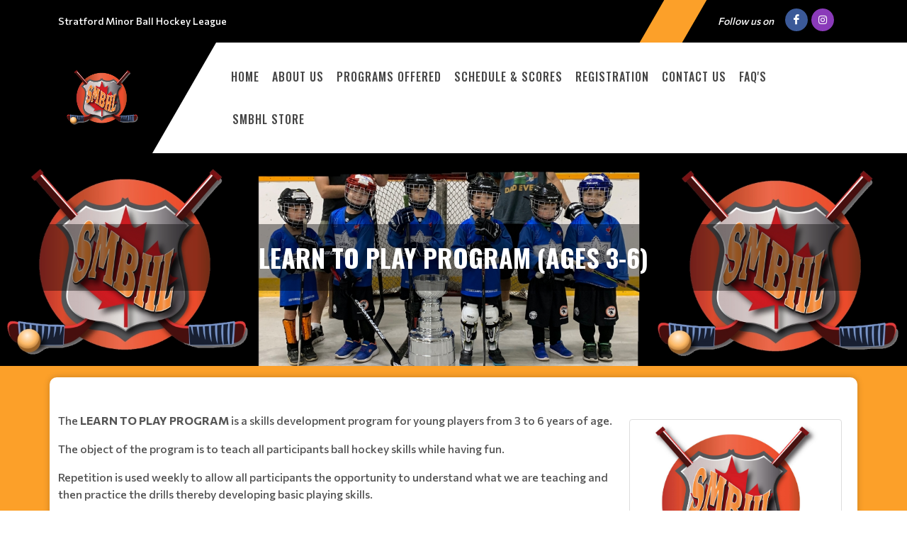

--- FILE ---
content_type: text/html; charset=UTF-8
request_url: https://leagues.teamlinkt.com/Leagues/index/stratfordminorballhockeyleague/LEARNTOPLAYPROGRAMAGES36
body_size: 10304
content:
<!DOCTYPE html>
<!-- canvas_00 -->
<html>

<head>
	<meta http-equiv="content-type" content="text/html; charset=utf-8" />
	<meta name="author" content="TeamLinkt" />

	<meta name="viewport" content="width=device-width, initial-scale=1" />
	
	<title>Stratford Minor Ball Hockey League : Powered by TeamLinkt</title>

	<meta property="og:type" content="website" />
	<meta property="og:locale" content="en_US" />
	<!-- <meta property="fb:app_id" content="" /> -->
	<meta property="article:publisher" content="TeamLinkt" />
	<meta property="article:author" content="TeamLinkt" />

	<meta property="og:title" content="Stratford Minor Ball Hockey League - LEARN TO PLAY PROGRAM (AGES 3-6)" />
	<meta name="twitter:title" content="Stratford Minor Ball Hockey League - LEARN TO PLAY PROGRAM (AGES 3-6)" />

	<meta property="og:url" content="http://leagues.teamlinkt.com/Leagues/index/stratfordminorballhockeyleague/LEARNTOPLAYPROGRAMAGES36" />
	<meta property="twitter:url" content="http://leagues.teamlinkt.com/Leagues/index/stratfordminorballhockeyleague/LEARNTOPLAYPROGRAMAGES36" />
	<meta property="twitter:domain" content="leagues.teamlinkt.com" />
	<meta property="og:description" content="Powered by TeamLinkt" />
	<meta name="twitter:description" content="Powered by TeamLinkt" />

	<meta property="og:image" content="https://s3.us-west-2.amazonaws.com/cdn-app.teamlinkt.com/media/association_data/7265/site_data/images/Stratford Logo.png" />
	<meta property="og:image:url" content="https://s3.us-west-2.amazonaws.com/cdn-app.teamlinkt.com/media/association_data/7265/site_data/images/Stratford Logo.png" />
	<meta property="og:image:secure_url" content="https://s3.us-west-2.amazonaws.com/cdn-app.teamlinkt.com/media/association_data/7265/site_data/images/Stratford Logo.png" />
	<meta name="twitter:image" content="https://s3.us-west-2.amazonaws.com/cdn-app.teamlinkt.com/media/association_data/7265/site_data/images/Stratford Logo.png" />

	<meta name="twitter:card" content="summary_large_image" />

	<!-- <link href="https://fonts.googleapis.com/css?family=Poppins:300,400,400i,700|Poppins:300,400,500,600,700|PT+Serif:400,400i&display=swap" rel="stylesheet" type="text/css" /> -->
	<link rel="stylesheet" href="https://fonts.googleapis.com/css?family=Oswald:200,300,regular,500,600,700|Commissioner:100,200,300,regular,500,600,700,800,900|Open+Sans:300,regular,500,600,700,800,300italic,italic,500italic,600italic,700italic,800italic&subset=latin,latin-ext&display=swap" type="text/css" />
	<link rel="stylesheet" href="https://cdn-league-prod-static.teamlinkt.com/themes/canvas01/css/bootstrap.css" type="text/css" />
	<link rel="stylesheet" href="https://cdn-league-prod-static.teamlinkt.com/themes/canvas01/style.css" type="text/css" />
	<link rel="stylesheet" href="https://cdn-league-prod-static.teamlinkt.com/themes/canvas01/css/swiper.css" type="text/css" />
	<link rel="stylesheet" href="https://cdn-league-prod-static.teamlinkt.com/themes/canvas01/css/dark.css" type="text/css" />
	<link rel="stylesheet" href="https://cdn-league-prod-static.teamlinkt.com/themes/canvas01/css/font-icons.css" type="text/css" />
	<link rel="stylesheet" href="https://cdn-league-prod-static.teamlinkt.com/themes/canvas01/css/animate.css" type="text/css" />
	<link rel="stylesheet" href="https://cdn-league-prod-static.teamlinkt.com/themes/canvas01/css/magnific-popup.css" type="text/css" />
	<link rel="stylesheet" href="https://cdn-league-prod-static.teamlinkt.com/themes/canvas01/css/custom.css" type="text/css" />
	<link rel="stylesheet" href="https://cdn-league-prod-static.teamlinkt.com/shared/font-awesome-4.7.0/css/font-awesome.min.css" type="text/css" />

	<!--Slick Slider-->
	<link href="/theme/default/css/slick.css" rel="stylesheet" />
	<link href="/theme/default/css/slick-theme.css" rel="stylesheet" />

	<!-- Datatables -->

	<link href="https://cdn.datatables.net/1.11.4/css/dataTables.bootstrap5.min.css" rel="stylesheet">

	<!-- Fancybox -->
	<link rel="stylesheet" href="https://cdn.jsdelivr.net/gh/fancyapps/fancybox@3.5.7/dist/jquery.fancybox.min.css" />

	<!-- DL Menu CSS -->
	<link href="/theme/default/js/dl-menu/component.css" rel="stylesheet">

	<!-- Responsive CSS -->
	<link href="/theme/default/css/responsive.css" rel="stylesheet">

	<script src="https://cdn-league-prod-static.teamlinkt.com/themes/canvas01/js/jquery.js"></script>
	<script src="https://cdn-league-prod-static.teamlinkt.com/themes/canvas01/js/bootstrap.bundle.min.js"></script>
	<script src="/theme/default/js/jquery-cookie.js"></script>

	<style>
		/* START OF UPGRADED STYLES */
		html {
			font-family: 'Commissioner', Helvetica, Arial, Lucida, sans-serif !important;
			font-weight: 500;
		}

		body {
			font-family: 'Commissioner', Helvetica, Arial, Lucida, sans-serif !important;
			font-weight: 500;
		}

		span,
		p,
		div,
		a,
		label,
		table,
		th,
		td,
		em,
		strong,
		b {
			font-family: 'Commissioner', Helvetica, Arial, Lucida, sans-serif !important;
			/* font-weight: 500; */
		}

		h1,
		h2,
		h3,
		h4,
		h5,
		h6 {
			font-family: 'Oswald', Helvetica, Arial, Lucida, sans-serif !important;
			font-weight: bold !important;
			text-transform: uppercase !important;
			text-decoration: none !important;
		}

		h1 *,
		h2 *,
		h3 *,
		h4 *,
		h5 *,
		h6 * {
			font-family: 'Oswald', Helvetica, Arial, Lucida, sans-serif !important;
			font-weight: bold !important;
			text-transform: uppercase !important;
			text-decoration: none !important;
		}

		.menu-link {
			font-family: 'Oswald', Helvetica, Arial, Lucida, sans-serif !important;
			font-size: 16px;
			font-weight: 500 !important;
			text-transform: uppercase !important;
			text-decoration: none !important;
		}

		.sub-menu-container .menu-item>.menu-link {
			color: #444;
			font-size: 0.85rem !important;
		}

		label {
			display: inline-block;
			font-weight: 600;
			font-size: 14px !important;
			letter-spacing: normal !important;
			font-family: 'Commissioner', Helvetica, Arial, Lucida, sans-serif !important;
			text-transform: uppercase;
			color: #212529;
			cursor: initial !important;
		}

		.table td,
		.table th {
			background-color: white;
			/* white-space: nowrap; */
		}

		table td {
			/* font-weight: 400; */
		}

		.form-control,
		.btn,
		.form-select,
		.card {
			border-radius: 9.75px !important;
			font-weight: 500;
		}

		table.dataTable>thead .sorting:before,
		table.dataTable>thead .sorting:after,
		table.dataTable>thead .sorting_desc:before,
		table.dataTable>thead .sorting_asc:after {
			content: "" !important;
		}

		table.dataTable>thead .sorting_asc:before,
		table.dataTable>thead .sorting_desc:after {
			right: 0em !important;
		}


		.table {
			width: 100% !important;
		}

		table a[href]:not([href=""]):not(.btn) {
			color: #121212;
		}

		a:not(.btn):hover {
			color: #2454ff !important;
		}

		.table-striped>tbody>tr:nth-child(odd)>td,
		.table-striped>tbody>tr:nth-child(odd)>th,
		.table-striped>tbody>tr:nth-child(odd) {
			background-color: white !important;
		}

		/* END OF UPGRADED STYLES */

		p {
			margin-bottom: 1rem !important;
		}

		a {
			color: #FCA029;
		}

		#wrapper {
			background-color: #FCA029;
		}

		section div.container {
			padding-top: 1px;
			background-color: #FFFFFF;
			word-wrap: break-word;
		}

		#body-section {
			background-image: url();
			background-repeat: no-repeat;
			background-position: top;
			background-attachment: fixed;
			background-size: cover;
		}

		.menu-link {
			font-weight: 500;
			padding-left: 0.5em;
			padding-right: 0.5em;
		}

		.footer-logo {
			margin-bottom: 0px !important;
		}

		#footer .footer-widgets-wrap {
			padding: 20px !important;
		}

		.menu-item:hover>.menu-link,
		.menu-item.current>.menu-link {
			color: #444;
			text-decoration: underline 3px #FCA029 !important;
			text-underline-offset: 10px !important;
		}

		li.menu-item.current.sub-menu>ul>li.menu-item.current>a {
			color: #FFFFFF;
			background-color: #FCA029;
		}

		.btn-link,
		.page-link,
		.page-link:hover,
		.page-link:focus {
			background-color: #FCA029;
			color: #FFFFFF;
		}

		.btn.btn-primary,
		.btn.btn-outline-primary.active,
		.btn.btn-outline-primary:hover {
			background-color: #FCA029;
			border-color: #FCA029;
			color: #FFFFFF;
			box-shadow: none;
		}

		.btn.btn-outline-primary {
			border-color: #FCA029;
			color: black;
		}


		.page-item.active .page-link,
		.page-link:hover,
		.page-link:focus {
			color: #FFFFFF !important;
			background-color: #FCA029 !important;
			border-color: #FFFFFF !important;
		}

		.fa.fa-2 {
			font-size: 2em;
		}

		.fa.fa-3 {
			font-size: 3em;
		}

		.fa.fa-4 {
			font-size: 4em;
		}

		.fa.fa-5 {
			font-size: 5em;
		}

		.fbox-icon i,
		.fbox-icon img {
			background-color: #FCA029;
			color: #FFFFFF		}

		#gotoTop:hover {
			background-color: #FCA029 !important;
			color: #FFFFFF !important;
		}

		.form-control {
			appearance: auto;
			-webkit-appearance: auto;
		}

		/* show the down arrow on a dropdown */
		.entry-title h2 a:hover,
		.entry-title .h2 a:hover,
		.entry-title h3 a:hover,
		.entry-title .h3 a:hover,
		.entry-title h4 a:hover,
		.entry-title .h4 a:hover {
			color: #FCA029;
		}

		::selection {
			background-color: #FCA029;
			color: #FFFFFF;
			text-shadow: none;
		}

		::-moz-selection {
			background-color: #FCA029;
			color: #FFFFFF;
			text-shadow: none;
		}

		::-webkit-selection {
			background-color: #FCA029;
			color: #FFFFFF;
			text-shadow: none;
		}

		#footer {
			background-color: #000000 !important;
		}

		#footer>.container {
			background-color: #000000 !important;
			color: #FFFFFF !important;
		}

		.footer-big-contacts>a,
		.footer-big-contacts>h1,
		.footer-big-contacts>h2,
		.footer-big-contacts>h3 {
			color: #FFFFFF !important;
		}

		.img_center {
			max-width: 100%;
			height: 300px;
			display: block;
			margin: auto;
		}

		ol,
		ul {
			list-style-position: inside !important;
			padding: 8px;
		}

		ul>ul {
			padding: 0px 8px !important;
		}

		.editor_btn {
			margin: auto;
			width: auto;
		}

		.template_container {
			padding: 20px;
		}

		.template_container_lg {
			padding: 80px 20px;
		}

		#copyrights {
			padding: 10px 0 !important;
		}

		.innner_banner {
			display: flex;
			height: 350px;
			background-size: cover;
			background-repeat: no-repeat;
			background-position: center;
		}

		.innner_banner .container {
			width: 100%;
			max-width: 100%;
			padding: 0;
			margin: auto 0;
		}

		.innner_banner h3,
		.banner_caption h3 {
			background-color: initial !important;
			padding: 0 !important;
			margin: 0;
		}

		.banner_caption h1,
		.banner_caption h3 {
			margin: 0;
		}

		.inner_pages .innner_banner {
			padding: 97px 0 97px;
		}

		.innner_banner:before {
			opacity: 0.8;
			background-color: #FCA029;
		}

		.innner_banner h3 {
			background-color: #00000060 !important;
			padding: 20px 0;
			color: #fff !important;
		}

		.main_banner .thumb {
			background: #FCA029;
		}

		.main_banner .thumb img {
			opacity: 0.2;
		}

		.banner_caption h1 {
			color: #ffffff !important;
		}

		.banner_caption {
			background-color: #00000065 !important;
			padding: 20px 0 20px 0 !important;

		}

		.banner_caption span {
			float: left;
			width: 100%;
			font-size: 24px;
			font-weight: bold;
			margin: 0 0 6 px 0;
			line-height: normal;
			text-transform: uppercase;
			font-family: 'Open Sans', sans-serif;
		}

		.logo-canvas {
			padding: 28px 50px 28px 0px;
			position: relative;
			float: left;
			width: auto;
		}

		#header {
			border-bottom: none;
		}

		#header .logo-canvas:before {
			background-color: #000000;
			top: 0;
			right: 0;
			bottom: 0;
			content: "";
			width: 1000%;
			position: absolute;
			-webkit-transform: skew(-30deg);
			-moz-transform: skew(-30deg);
			-ms-transform: skew(-30deg);
			-o-transform: skew(-30deg);
			transform: skew(-30deg);
		}

		.container .row {
			padding-bottom: 0px !important;
		}

		#teamlinkt_links_div {
			margin-bottom: 0px !important;
		}


		.kf_top_bar {
			float: left;
			width: 100%;
			background-color: black;
			color: white;
		}

		.kf_social2 {
			float: right;
			width: auto;
			margin: 0;
			padding: 0;
		}

		.kf_social2 li {
			float: left;
			width: auto;
			list-style: none;
		}

		.kf_top_bar .kf_social2 li a {
			font-size: 15px;
			color: #fff;
			border: none;
			height: 60px;
			line-height: 60px;
			text-align: center;
			float: left;
			width: 34px;
		}

		.kf_right_dec {
			float: right;
		}

		.kf_right_dec ul li:first-child {
			border: none;
		}

		.kf_right_dec>ul li {
			float: left;
			width: auto;
			padding: 0 15px;
			border-left: 1px solid #787878;
			list-style: none;
		}

		.kf_right_dec ul {
			float: left;
			width: auto;
			padding: 24px 0 23px;
			margin: 0;
		}

		.kf_ticker-wrap {
			float: left;
			width: 100%;
			overflow: hidden;
			position: relative;
			background: #232323;
		}

		.kf_ticker {
			float: left;
			width: 100%;
			position: relative;
		}

		/* .twitter_ticker .kf_ticker_slider {
			width: 90%;
			padding: 26px 0 29px 30px;
		} */

		.rss,
		.lable_1,
		.btn_icon,
		.input-btn,
		.copy_right,
		.btn-1,
		.btn_3:hover,
		.text_2 span,
		.kf_h5:before,
		.kf_map:before,
		.twitter_ticker,
		.filter_btn:hover,
		.kode_search:hover,
		.kf_tags li a:hover,
		.kf_404_text .btn-1,
		.widget_instagram a,
		.widget_ul li:hover,
		.kf_hd1 span::before,
		.list_meta li:before,
		.kf_contct_thumb:hover,
		.kf_social3 li a:hover,
		.kf_social2 li a:hover,
		.kf_top_bar .kode_search,
		.kode-gallery figcaption a,
		.roster .slick-arrow:hover,
		.kf_overview_nav .active a,
		.kode_navigation li:hover>a,
		.team_comparison_wrap2 button,
		.kf_contact_meta li:hover span,
		.kf_roster_dec:hover .text>span,
		.featured_slider .slick-arrow:hover,
		.kode-pagination .page-numbers:hover,
		.kode-pagination .page-numbers.current,
		.radio_dec input:checked+.radio-value,
		.input_label input[type="button"]:hover,
		.kf_ticket2_wrap ul li:hover .ticket_date,
		.radio_style3 input:checked+.radio-value,
		.kf_progress1 .progressbars.progress_single,
		.kf_rangeslider .ui-slider .ui-slider-range,
		.kf_progress_wrap .kf_progress .progress-bar,
		.kode_header_2 .kode_navigation li ul li a:hover,
		.kf_ticket2_wrap ul li:hover .ticket_button button {
			background-color: #FCA029;
		}

		.kf_top_bar .kode_search {
			padding: 0;
			color: #fff;
			width: 60px;
			height: 60px;
			line-height: 60px;
			text-align: center;
			margin-right: 17px;
			margin-left: 60px;
			-webkit-transform: skew(-30deg);
			-moz-transform: skew(-30deg);
			-ms-transform: skew(-30deg);
			-o-transform: skew(-30deg);
			transform: skew(-30deg);
		}

		.kode_search {
			float: right;
			font-size: 20px;
			cursor: pointer;
		}

		.kf_right_dec ul li span,
		.kf_right_dec ul li a {
			float: left;
			width: 100%;
			color: #c2c2c2;
			font-size: 13px;
			line-height: 12px;
			font-weight: normal;
			text-transform: uppercase;
			font-family: 'Open Sans', sans-serif;
		}

		.kf_right_dec ul li a i {
			margin-right: 15px;
		}

		.kf_ticker_slider {
			width: 85%;
			float: right;
			overflow: hidden;
			position: relative;
			padding: 13px 0 17px 25px;
		}

		.kode_footer_2 {
			float: left;
			width: 100%;
			position: relative;
			padding: 60px 0 30px;
			background-color: #232323;
		}

		.slick-slider {
			margin: 0;
			padding: 0;
		}

		.kode_footer_2 .go-up {
			top: 0;
			left: 0;
			right: 0;
			width: 70px;
			height: 37px;
			margin: 0 auto;
			position: absolute;
			text-align: center;
		}

		.go-up {
			color: #fff;
			float: right;
			font-size: 14px;
			cursor: pointer;
			font-weight: bold;
			line-height: normal;
			text-transform: uppercase;
			font-family: 'Open Sans', sans-serif;
		}

		.kode_footer_2 .go-up:before {
			position: absolute;
			left: 0;
			right: 0;
			top: 0;
			bottom: 0;
			content: "";
			border-top: 37px solid #000;
			border-bottom: 0px solid transparent !important;
			border-right: 35px solid transparent !important;
			border-left: 35px solid transparent !important;
			border-color: #FCA029;
		}

		.kode_footer_2 .go-up i {
			position: relative;
			margin: 0;
			font-size: 33px;
			top: -6px;
		}

		.copy_right3 {
			float: left;
			width: 100%;
			padding: 29px 0 30px;
			text-align: center;
			border-top: 1px solid #585858;
			background-color: #232323;
		}

		.copy_right3 p {
			margin: 0 0 22px;
			float: left;
			width: 100%;
			color: #adadad;
			font-size: 16px;
			font-weight: bold;
			line-height: 16px;
		}

		.copy_right3 p a,
		.kf_right_dec ul li a {
			color: white;
		}

		.copy_right3 p a:hover,
		.kf_right_dec ul li a:hover {
			color: #FCA029;
		}

		.kf_social3 {
			display: inline-block;
			width: auto;
			margin-bottom: -5px;
		}

		.kf_social3 li {
			float: left;
			width: auto;
			margin-right: 15px;
			list-style: none;
		}

		.kf_social3 li:last-child {
			margin: 0;
		}

		.kf_social3 li a {
			float: left;
			width: 35px;
			height: 35px;
			color: #acacac;
			font-size: 16px;
			line-height: 33px;
			border-radius: 100%;
			text-align: center;
			border: 1px solid #acacac;
		}

		.desktop-only {
			display: block;
		}

		.dl-menuwrapper {
			display: none;
			float: right;
			position: absolute;
			right: 0;
			top: 50%;
			margin: -20px 0 0 0;
			z-index: 999999;
		}

		.dl-menuwrapper button {
			border: none;
			width: 40px;
			height: 40px;
			text-indent: -900em;
			overflow: hidden;
			position: relative;
			cursor: pointer;
			outline: none;
			background: #333;
			padding: 0 px;
			border-radius: 0;
		}

		.dl-menuwrapper .dl-menu {
			right: 0;
			background-color: #000;
		}

		.dl-menu.dl-menuopen a {
			color: white !important;
		}

		.dl-menuwrapper .dl-menu {
			margin: 0;
			position: absolute;
			width: 230px;
			opacity: 0;
			pointer-events: none;
			-webkit-backface-visibility: hidden;
			-moz-backface-visibility: hidden;
			backface-visibility: hidden;
		}

		.dl-menuwrapper ul {
			padding: 0;
			list-style: none;
			-webkit-transform-style: preserve-3d;
			-moz-transform-style: preserve-3d;
			transform-style: preserve-3d;
		}

		.dl-menuwrapper .dl-menu li {
			float: left;
			width: 100%;
			padding: 0;
		}

		.kode_navigation li {
			margin: 0;
			padding: 0;
			float: left;
			width: auto;
			position: relative;
		}

		.dl-menuwrapper li {
			position: relative;
			list-style: none;
			text-align: left;
		}

		.dl-menuwrapper .dl-menu li a {
			padding: 10px 15px !important;
			color: #fff;
			font-weight: bold;
			text-transform: uppercase;
		}

		.kode_navigation li a {
			float: left;
			width: 100%;
			color: #2a313d;
			font-size: 14px;
			font-weight: bold;
			line-height: normal;
			padding: 40px 15px 41px;
			text-transform: uppercase;
			font-family: 'Open Sans', sans-serif;
		}

		.dl-menuwrapper li a {
			display: block;
			position: relative;
			list-style: none;
			padding: 10px 20px;
			font-size: 16px;
			line-height: 20px;
			font-weight: 300;
			color: #fff;
			outline: none;
		}

		.dl-back {
			padding-left: 35px !important;
		}

		#kode-responsive-navigation.dl-menuwrapper li > a:after {
			display: none !important;
		}

		.sub-menu-trigger.icon-chevron-right {
			top: 3.5px !important;
		}

		@media (max-width: 767px) {
			.kf_top_bar .kf_right_dec {
				display: none;
			}

			#assoc_name_div {
				line-height: 35px;
			}
		}

		@media (min-width: 768px) {
			#assoc_name_div {
				line-height: 60px;
			}
		}

		@media (max-width: 991px) {
			.dl-menuwrapper {
				display: block;
			}

			.img_center {
				max-height: 150px !important;
			}

			.display-4 {
				font-size: calc(1.475rem + 2.7vw) !important;
			}

			#teamlinkt_links_div,
			.desktop-only {
				display: none;
			}

			.menu-item>.menu-link {
				color: #FFFFFF !important;
				max-width: calc(100% - 64px);
			}
		}

		@media (min-width: 992px) {

			.sub-menu-container,
			.mega-menu-content {
				border-top: 2px solid #FCA029;
			}

			.sub-menu-container .menu-item:hover>.menu-link {
				text-decoration: underline 2px black !important;
				text-underline-offset: 5px !important;
				background-color: white !important;
				color: black !important;
			}
		}

		.vertical-middle {
			z-index: 0;
		}


		.sub-menu:hover .sub-menu-container {
			visibility: visible;
		}

		#footer h3,
		#footer a {
			color: #FFFFFF;
			margin-bottom: 0px;
		}

		figure.image-style-side {
			float: right;
			margin-left: var(--ck-image-style-spacing);
			max-width: 50%;
		}

		figure.image {
			clear: both;
			display: table;
			margin: .9em auto;
			min-width: 50px;
			text-align: center;
		}

		.image-inline {
			align-items: flex-start;
			display: inline-flex;
			max-width: 100%;
		}

		#primary-menu-trigger svg path {
			stroke: #FFFFFFFF;
		}

		.download_button::before {
			font-family: 'FontAwesome';
			content: "\f019";
			display: inline-block;
			padding-right: 7px;
		}

		.adjust-left {
			left: -100% !important;
		}

		.adjust-right {
			right: -100% !important;
		}
	</style>
	
	


			<script async src="https://pagead2.googlesyndication.com/pagead/js/adsbygoogle.js?client=ca-pub-3589489409148698" crossorigin="anonymous"></script>
	</head>

<body class="stretched">

	



	<div id="fb-root"></div>
	<script async defer crossorigin="anonymous" src="https://connect.facebook.net/en_US/sdk.js#xfbml=1&version=v12.0" nonce="xXQ52F3t"></script>

	
	<!-- Document Wrapper
	============================================= -->
	<div id="wrapper" class="clearfix">
		<div class="kf_top_bar">
			<div class="container">
				<div id="assoc_name_div" class="pull-left" style="font-size: 14px;">
					<span>Stratford Minor Ball Hockey League</span>
				</div>
				<div class="me-1 me-sm-3 pull-right d-flex align-items-center" style="line-height: 60px;">
											<i class="ms-0 ms-sm-3 me-1 me-sm-3 d-none d-md-inline" style="font-size: 14px;">Follow us on</i>
																<a target="_blank" href="https://www.facebook.com/Stratford-Minor-Ball-Hockey-League-113614734478164/" class="social-icon si-small si-colored si-rounded si-facebook"><i class="icon-facebook"></i><i class="icon-facebook"></i></a>
																					<a target="_blank" href="https://instagram.com/stratfordballhcky/" class="social-icon si-small si-colored si-rounded si-instagram"> <i class="icon-instagram"></i><i class="icon-instagram"></i> </a>
																				
				</div>
				<div class="kf_right_dec">
					<div class="kode_search"></div>
				</div>
			</div>
		</div>
		<header id="header" class="header-size-sm" style="width: 100%; position: relative; float: left;">
			<div class="container">
				<div style="display: flex; float: left; width: 100%; position: relative;">
					<div class="logo-canvas">
						<a href="/stratfordminorballhockeyleague">
															<img style="max-height: 100px; max-width: 200px; position: relative;" src="https://s3.us-west-2.amazonaws.com/cdn-app.teamlinkt.com/media/association_data/7265/site_data/images/Stratford Logo.png" alt="Stratford Minor Ball Hockey League" />
													</a>
					</div>
					<nav class="primary-menu w-100" data-trigger-speed="250" style="margin: auto; padding-left: 50px; max-width: calc(100% - 15%);">
						<ul class="menu-container" style="display: none;">
							<li class="menu-item "><a href="/stratfordminorballhockeyleague/HOME" class="menu-link">HOME</a></li><li class="menu-item sub-menu "><a href="/stratfordminorballhockeyleague/ABOUTUS" class="menu-link">ABOUT US</a><ul class="sub-menu-container ps-2 p-lg-0"><li class="menu-item "><a href="/stratfordminorballhockeyleague/CODEOFCONDUCT" class="menu-link">CODE OF CONDUCT</a></li><li class="menu-item "><a href="/stratfordminorballhockeyleague/EquipmentRequirments" class="menu-link">EQUIPMENT REQUIREMENTS</a></li><li class="menu-item "><a href="/stratfordminorballhockeyleague/REFUNDPOLICY" class="menu-link">REFUND POLICY</a></li><li class="menu-item "><a href="/stratfordminorballhockeyleague/GOVERNANCE" class="menu-link">GOVERNANCE</a></li><li class="menu-item "><a href="/stratfordminorballhockeyleague/ROWANSLAW" class="menu-link">ROWAN'S LAW</a></li><li class="menu-item "><a href="/stratfordminorballhockeyleague/PARTNERS" class="menu-link">PARTNERS</a></li><li class="menu-item "><a href="/stratfordminorballhockeyleague/SMBHLRULES" class="menu-link">SMBHL RULES</a></li></ul><button class="sub-menu-trigger icon-chevron-right"></button></li><li class="menu-item sub-menu current"><a href="/stratfordminorballhockeyleague/PROGRAMSOFFERED" class="menu-link">PROGRAMS OFFERED</a><ul class="sub-menu-container ps-2 p-lg-0"><li class="menu-item current"><a href="/stratfordminorballhockeyleague/LEARNTOPLAYPROGRAMAGES36" class="menu-link">LEARN TO PLAY PROGRAM (AGES 3-6)</a></li><li class="menu-item "><a href="/stratfordminorballhockeyleague/HOUSELEAGUEPROGRAMAGES717" class="menu-link">HOUSE LEAGUE PROGRAM (AGES 7-17)</a></li></ul><button class="sub-menu-trigger icon-chevron-right"></button></li><li class="menu-item sub-menu "><a href="/stratfordminorballhockeyleague/ScheduleScores" class="menu-link">Schedule & Scores</a><ul class="sub-menu-container ps-2 p-lg-0"><li class="menu-item "><a href="/stratfordminorballhockeyleague/Scores" class="menu-link">Scores</a></li><li class="menu-item "><a href="/stratfordminorballhockeyleague/Standings" class="menu-link">Standings</a></li><li class="menu-item "><a href="/stratfordminorballhockeyleague/Locations" class="menu-link">Locations</a></li></ul><button class="sub-menu-trigger icon-chevron-right"></button></li><li class="menu-item "><a target="_blank" href="https://app.teamlinkt.com/register/find/stratfordminorballhockeyleague" class="menu-link">Registration</a></li><li class="menu-item "><a href="/stratfordminorballhockeyleague/ContactUs" class="menu-link">CONTACT US</a></li><li class="menu-item "><a href="/stratfordminorballhockeyleague/FAQS" class="menu-link">FAQ'S</a></li><li class="menu-item sub-menu "><a href="/stratfordminorballhockeyleague/SMBHLSTORE" class="menu-link">SMBHL STORE</a><ul class="sub-menu-container ps-2 p-lg-0"><li class="menu-item "><a href="/stratfordminorballhockeyleague/APPAREL" class="menu-link">APPAREL</a></li><li class="menu-item "><a href="/stratfordminorballhockeyleague/EQUIPMENT" class="menu-link">EQUIPMENT</a></li></ul><button class="sub-menu-trigger icon-chevron-right"></button></li>							<li class="menu-item sub-menu more-btn" id="MoreMenuItem" style="display: none;">
								<a class="menu-link">More</a>
								<ul class="sub-menu-container ps-2 p-lg-0" id="MoreMenuItemList">
								</ul>
							</li>
						</ul>
						<!--DL Menu Start-->
						<div id="kode-responsive-navigation" class="dl-menuwrapper">
							<button class="dl-trigger">Open Menu</button>
							<ul class="dl-menu">
								<li class="menu-item "><a href="/stratfordminorballhockeyleague/HOME" class="menu-link">HOME</a></li><li class="menu-item sub-menu "><a href="/stratfordminorballhockeyleague/ABOUTUS" class="menu-link">ABOUT US</a><ul class="sub-menu-container ps-2 p-lg-0"><li class="menu-item "><a href="/stratfordminorballhockeyleague/CODEOFCONDUCT" class="menu-link">CODE OF CONDUCT</a></li><li class="menu-item "><a href="/stratfordminorballhockeyleague/EquipmentRequirments" class="menu-link">EQUIPMENT REQUIREMENTS</a></li><li class="menu-item "><a href="/stratfordminorballhockeyleague/REFUNDPOLICY" class="menu-link">REFUND POLICY</a></li><li class="menu-item "><a href="/stratfordminorballhockeyleague/GOVERNANCE" class="menu-link">GOVERNANCE</a></li><li class="menu-item "><a href="/stratfordminorballhockeyleague/ROWANSLAW" class="menu-link">ROWAN'S LAW</a></li><li class="menu-item "><a href="/stratfordminorballhockeyleague/PARTNERS" class="menu-link">PARTNERS</a></li><li class="menu-item "><a href="/stratfordminorballhockeyleague/SMBHLRULES" class="menu-link">SMBHL RULES</a></li></ul><button class="sub-menu-trigger icon-chevron-right"></button></li><li class="menu-item sub-menu current"><a href="/stratfordminorballhockeyleague/PROGRAMSOFFERED" class="menu-link">PROGRAMS OFFERED</a><ul class="sub-menu-container ps-2 p-lg-0"><li class="menu-item current"><a href="/stratfordminorballhockeyleague/LEARNTOPLAYPROGRAMAGES36" class="menu-link">LEARN TO PLAY PROGRAM (AGES 3-6)</a></li><li class="menu-item "><a href="/stratfordminorballhockeyleague/HOUSELEAGUEPROGRAMAGES717" class="menu-link">HOUSE LEAGUE PROGRAM (AGES 7-17)</a></li></ul><button class="sub-menu-trigger icon-chevron-right"></button></li><li class="menu-item sub-menu "><a href="/stratfordminorballhockeyleague/ScheduleScores" class="menu-link">Schedule & Scores</a><ul class="sub-menu-container ps-2 p-lg-0"><li class="menu-item "><a href="/stratfordminorballhockeyleague/Scores" class="menu-link">Scores</a></li><li class="menu-item "><a href="/stratfordminorballhockeyleague/Standings" class="menu-link">Standings</a></li><li class="menu-item "><a href="/stratfordminorballhockeyleague/Locations" class="menu-link">Locations</a></li></ul><button class="sub-menu-trigger icon-chevron-right"></button></li><li class="menu-item "><a target="_blank" href="https://app.teamlinkt.com/register/find/stratfordminorballhockeyleague" class="menu-link">Registration</a></li><li class="menu-item "><a href="/stratfordminorballhockeyleague/ContactUs" class="menu-link">CONTACT US</a></li><li class="menu-item "><a href="/stratfordminorballhockeyleague/FAQS" class="menu-link">FAQ'S</a></li><li class="menu-item sub-menu "><a href="/stratfordminorballhockeyleague/SMBHLSTORE" class="menu-link">SMBHL STORE</a><ul class="sub-menu-container ps-2 p-lg-0"><li class="menu-item "><a href="/stratfordminorballhockeyleague/APPAREL" class="menu-link">APPAREL</a></li><li class="menu-item "><a href="/stratfordminorballhockeyleague/EQUIPMENT" class="menu-link">EQUIPMENT</a></li></ul><button class="sub-menu-trigger icon-chevron-right"></button></li>							</ul>
						</div>
						<!--DL Menu END-->
					</nav>
				</div>
			</div>
			<div class="header-wrap-clone" style="height: 60.6px;"></div>
		</header>


		<div style="clear:both;"></div>

					<div class="" style="padding: 100px 0; min-height: 300px; background-image:url('https://cdn-app.teamlinkt.com/media/association_data/7265/site_data/images/STRATFORD%20BANNER.jpg'); background-size: cover; background-position: center;">

				
					<div class="">
						<div class="banner_caption text-center">
							<h1 style="color: #FFFFFF; text-transform: uppercase;">LEARN TO PLAY PROGRAM (AGES 3-6)</h1>
													</div>
					</div>

				
			</div>
		



		
<section>
    <div class="container mt-3 mb-5" style="box-shadow: 0 0px 10px rgba(0, 0, 0, 0.2); border-radius: 10px;">
        <div class="mt-3"></div>
        <!--
        <div class="row">
            <div class='col-12'>
                <h4>LEARN TO PLAY PROGRAM (AGES 3-6)</h4>
            </div>
        </div>
        -->
        <div class="row mt-5 mb-3">
            <div class='col-md-12 col-sm-12'>
                <img class="thumbnail" src="https://s3-us-west-2.amazonaws.com/cdn-app.teamlinkt.com/media/association_data/7265/site_data/images/library/images/Stratford%20Logo.jpg" style="box-sizing: border-box; border: 1px solid rgb(221, 221, 221); vertical-align: middle; display: block; max-width: 300px; padding: 4px; line-height: 1.42857; border-radius: 4px; transition: all 0.2s ease-in-out 0s; font-family: &quot;Helvetica Neue&quot;, Helvetica, Arial, sans-serif; font-size: 14px; margin: 10px; float: right; width: 300px; height: 235px;" />
<p>The&nbsp;<strong>LEARN TO PLAY PROGRAM</strong>&nbsp;is a skills development program for young players from 3 to 6 years of age.</p>

<p>The object of the program is to teach all participants ball hockey skills while having fun.</p>

<p>Repetition is used weekly to allow all participants the opportunity to understand what we are teaching and then practice the drills thereby developing basic playing skills.</p>

<p>All skills taught must be demonstrated very slowly to the players since the players are quite young and must completely understand the movements required to master a skill.</p>

<p>Please be sure to have the child perform each drill as slowly as necessary so they can develop the mechanical movements to master the skill. As the child learns to properly do each movement they will naturally speed up.</p>

<p>The cone drill can be modified by shortening the distance between the cones as the group improves on this skill. Remember that because the children are very young some</p>

<p>might decide to stop and have a rest or want to sit out altogether. If this occurs please encourage the child by speaking politely to him/her calling them by their name.</p>

<p>Always remember to keep the child&rsquo;s interests first and have fun.</p>

<h1><strong>REGISTRATION FEE: $169-</strong></h1>

<p style="text-align: center;"><img alt="" src="https://cdn-app.teamlinkt.com/media/association_data/7265/site_data/images/library/images/2026_SMBHL_SPRING_FLYER_1.png" style="width: 475px; height: 475px;" /></p>

<p>&nbsp;</p>
                            </div>
            
            
        </div>

        <div class="row">
            <div class="col-12">
                            </div>
        </div>

        <div class="row">
            <div class="col-12">
                            </div>
        </div>

    </div>
</section>



		<style type="text/css">
			#adsbygoogle_container {
				display: none;
			}

			@media screen and (max-width: 500px) {
				#adsbygoogle_container {
					display: block;
				}
			}
		</style>

		
		<i id="gotoTop" class="icon-angle-up"></i>

		<!--ticker Wrap Start-->
		<div class="kf_ticker-wrap twitter_ticker">
			<div class="container">
				<div class="kf_ticker">

					<div class="kf_ticker_slider">
						<ul class="ticker">

						</ul>
					</div>
				</div>
			</div>
		</div>
		<!--ticker Wrap End-->
		<style>
	#footer .container {
		color: white;
	}

	#footer .row div,
	#footer h1,
	#footer h2,
	#footer h3,
	#footer h4,
	#footer h5,
	#footer h6,
	#footer a,
	#footer p,
	#footer div,
	#footer span {
		color: #FFFFFF;
	}

	#footer .teamlinkt_footer {
		color: white;
	}

	#footer a {
		color: #FFFFFF !important;
	}

	#footer a:hover {
		color: #FFFFFF !important;
		text-decoration: underline !important;

	}
</style>
<footer id="footer" data-scrollto-settings='{"offset":140,"speed":1250,"easing":"easeOutQuad"}' style="background-color: #000000; border-top: 10px solid #FCA029 !important;">
	<div class="py-4 px-4">
		<div class="container" style="border-bottom: 10px solid #FCA029; padding-bottom: 30px;">
			<div class="row clearfix">
				<div class="col-12 col-sm-6 col-lg-3 my-auto mb-3 text-center text-sm-start">
					<div class="widget clearfix">
						<img style="max-height: 150px;" src="https://s3.us-west-2.amazonaws.com/cdn-app.teamlinkt.com/media/association_data/7265/site_data/images/Stratford Logo.png" alt="Image" class="">
					</div>
				</div>
									<div class="col-12 col-sm-6 col-lg-3 my-auto">
						<div class="row mb-3">
							<h2 class="mb-3 pb-3 m-auto mx-sm-0" style="border-bottom: 5px solid #FCA029; width: auto;">Follow Us</h2>
							<div class="d-flex align-contents-center ps-0">
								<div class="text-center m-auto mx-sm-0">
																			<a target="_blank" href="https://www.facebook.com/Stratford-Minor-Ball-Hockey-League-113614734478164/" class="social-icon si-small si-colored si-rounded si-facebook"> <i class="icon-facebook"></i> <i class="icon-facebook"></i> </a>
																																					<a target="_blank" href="https://instagram.com/stratfordballhcky/" class="social-icon si-small si-colored si-rounded si-instagram"> <i class="icon-instagram"></i><i class="icon-instagram"></i> </a>
																																												</div>
							</div>
						</div>
					</div>
				
				<div class="col-12 col-sm-6 col-lg-3 my-auto">
					<div class="row mb-3">
						<h2 class="mb-3 pb-3 m-auto mx-sm-0" style="border-bottom: 5px solid #FCA029; width: auto;">Location</h2>
													<div class="mb-1 text-center text-sm-start ps-0" style="font-size: 14px;">Stratford, Ontario</div>
							<div class="text-center text-sm-start ps-0" style="font-size: 14px;">&nbsp;</div>
											</div>
				</div>
				<div class="col-12 col-sm-6 col-lg-3 my-auto">
					<div class="row mb-0 mb-sm-3">
						<h2 class="mb-3 pb-3 m-auto mx-sm-0" style="border-bottom: 5px solid #FCA029; width: auto;">Contact Us</h2>

						<div class="mb-1 text-center text-sm-start ps-0" style="font-size: 14px;">
							1-888-293-7245						</div>
						<div class="text-center text-sm-start ps-0" style="font-size: 14px;">
							<a href="/stratfordminorballhockeyleague/ContactUs?page_type=contact" style="text-decoration: underline !important;">Email Us</a>
						</div>
					</div>
				</div>
			</div>
		</div>
		<!-- Copyrights ============================================= -->
		<div class="container p-0 mt-3">
			<div class="d-flex teamlinkt_footer text-center text-sm-start flex-column flex-sm-row">
				<div class="mb-3 mb-sm-0" style="font-size: 14px;">
					<i class="fa fa-copyright"></i>
					Stratford Minor Ball Hockey League 2026				</div>
				<div class="d-flex m-auto me-sm-0">
					<div class="d-flex align-items-center me-1" style="font-size: 11px;">Powered By</div>
					<a href="https://teamlinkt.com/league-software/?utm_source=footer&utm_medium=referral&utm_campaign=customer" target="_blank">
						<img src="https://cdn-app-static.teamlinkt.com/marketing/logos/combination_white_w300_h62.png" style="max-width: 150px;" />
					</a>
				</div>
			</div>
			<div class="text-center text-sm-end">
				<a href="https://app.teamlinkt.com" class="text-decoration-underline" style="font-size: 14px;" target="_blank">Login</a>
			</div>
		</div>
	</div>
</footer>		<script>
	var submitted_teamlinkt_sponsor_asset_views = false;

	$(document).ready(function() {
		//check if there are no sponsor addons
		if ($('.sponsors_addon').length == 0) {
			submitTeamlinktSponsorAssetViews(); // try to submit any views that may have been missed
		}
	});


	function submitTeamlinktSponsorAssetViews() {
		let asset_views = JSON.parse(localStorage.getItem('teamlinkt_sponsor_asset_views') ?? '{}');
		let teamlinkt_sponsor_asset_ids = Object.keys(asset_views);

		if (submitted_teamlinkt_sponsor_asset_views || teamlinkt_sponsor_asset_ids.length == 0 || getUnsubmittedTeamlinktSponsorAssetViewsCount() < 3) {
			return;
		}

		$.ajax({
			url: 'https://leagues.teamlinkt.com/Leagues/recordTeamlinktSponsorAssetViews/7265',
			type: 'POST',
			data: {
				teamlinkt_sponsor_asset_ids: teamlinkt_sponsor_asset_ids,
				asset_views: asset_views
			},
			success: function(data) {
				if (typeof data == 'string') {
					data = JSON.parse(data);
				}
				if (data['code'] == 200) {
					localStorage.setItem('teamlinkt_sponsor_asset_views', '{}');
					submitted_teamlinkt_sponsor_asset_views = true;
				}
			}
		}).always(function() {
		});
	}

	function getUnsubmittedTeamlinktSponsorAssetViewsCount() {
		let asset_views = JSON.parse(localStorage.getItem('teamlinkt_sponsor_asset_views') ?? '{}');
		let teamlinkt_sponsor_asset_ids = Object.keys(asset_views);

		let total_views = 0;
		for (let i = 0; i < teamlinkt_sponsor_asset_ids.length; i++) {
			let teamlinkt_sponsor_asset_id = teamlinkt_sponsor_asset_ids[i];
			let dates = Object.keys(asset_views[teamlinkt_sponsor_asset_id]);
			for (let j = 0; j < dates.length; j++) {
				let date = dates[j];
				total_views += asset_views[teamlinkt_sponsor_asset_id][date];
			}
		}

		return total_views;
	}
</script>
		<script src="https://cdn.datatables.net/1.11.4/js/jquery.dataTables.min.js"></script>
		<script src="https://cdn.datatables.net/colreorder/1.7.0/js/dataTables.colReorder.min.js"></script>
		<script src="https://cdn.datatables.net/fixedcolumns/4.3.0/js/dataTables.fixedColumns.min.js"></script>
		<script src="https://cdn.datatables.net/1.11.4/js/dataTables.bootstrap5.min.js"></script>
		<script src="https://cdnjs.cloudflare.com/ajax/libs/moment.js/2.29.4/moment.min.js"></script>
		<script src="https://cdnjs.cloudflare.com/ajax/libs/moment-timezone/0.5.37/moment-timezone.min.js"></script>
		<script src="https://cdn-league-prod-static.teamlinkt.com/themes/canvas01/js/plugins.min.js"></script>
		<script src="https://cdn-league-prod-static.teamlinkt.com/themes/canvas01/js/functions.js"></script>
		<script src="/theme/default/js/slick.min.js"></script>

		<!--Dl Menu Script-->
		<script src="/theme/default/js/dl-menu/modernizr.custom.js"></script>
		<script src="/theme/default/js/dl-menu/jquery.dlmenu.js"></script>

		<script src="/theme/default/js/custom.js"></script>
		<script src="/theme/default/js/jquery-cookie.js"></script>

		<script src="https://cdn-league-prod-static.teamlinkt.com/themes/canvas01/js/holder.js"></script>

		<script src='https://js.hcaptcha.com/1/api.js' async defer></script>

		<script>
			var t = `Stratford Minor Ball Hockey League`;
			var font_size = 12;
			if (t.length < 10) {
				font_size = 24;
			} else if (t.length < 30) {
				font_size = 20;
			} else if (t.length < 50) {
				font_size = 16;
			}
			Holder.addTheme("user", {
				bg: "#000000",
				fg: "#FFFFFF",
				size: font_size,
				fontweight: "normal"
			});
		</script>


		<script>
			var checkOverflowTimer = null;
			var isResizingMenuItems = false;
			const IS_PREVIEW = parseInt(0);

			//We do not want to scroll the page if an a tag has the href of #
			//This is for our nav items for non-linked pages
			var links = document.querySelectorAll('a[href="#"]');

			links.forEach(function(link) {
				link.addEventListener('click', function(event) {
					event.preventDefault();
				});
			});

			$(document).ready(function() {
				if (IS_PREVIEW) {
					$("nav ul .menu-link").each(function(i, ele) {
						$(ele).attr('href', $(ele).attr('href') + '?preview');
					});
				}
				// $("table").not(".events-marquee-event-content").not(".dataTable").not("#tbl_standings").not("#stats_table").not(".table-borderless").addClass("table table-bordered");
				$("table td").addClass("align-middle");
				$("table td p").addClass("mb-3");

				$(window).resize(function() {
					clearTimeout(checkOverflowTimer);
					checkOverflowTimer = setTimeout(hideOverflowMenuItems, 100);
				});
				checkOverflowTimer = hideOverflowMenuItems();
				// $(".menu-container").show();

				document.querySelectorAll('.menu-item').forEach(function(menuItem) {
					//remove adjust-left and adjust-right classes
					$(".sub-menu-container").removeClass('adjust-left');
					$(".sub-menu-container").removeClass('adjust-right');

					menuItem.addEventListener('mouseenter', function() {
						const submenu = menuItem.querySelector('.sub-menu-container');

						// Check if submenu exists
						if (submenu) {
							//make it invisible
							submenu.style.visibility = 'hidden';
							// Get the bounding rectangle of the submenu
							const rect = submenu.getBoundingClientRect();

							// Check if the right side of the submenu overflows off the screen
							if (rect.right > document.documentElement.clientWidth) {
								// If overflow, adjust the position
								submenu.classList.add('adjust-left');
								//make it visible
								submenu.style.visibility = 'visible';
							}
							// Check if the left side of the submenu overflows off the screen
							else if (rect.left > document.documentElement.clientWidth) {
								// If overflow, adjust the position
								submenu.classList.add('adjust-right');
								//make it visible
								submenu.style.visibility = 'visible';
							} else {
								//make it visible
								submenu.style.visibility = 'visible';
							}
						}
					});
				});
			});

			function hideOverflowMenuItems() {
				if (isResizingMenuItems) {
					return false;
				}
				isResizingMenuItems = true;

				// If the mobile menu is showing, don't use the More item
				if (window.matchMedia('(max-width: 991px)').matches) {
					$("#MoreMenuItemList>li").each(function(i, e) {
						$e = $(e);
						$e.detach().insertBefore("#MoreMenuItem");
					});
					$("#MoreMenuItem").hide();
					isResizingMenuItems = false;
					return true;
				}

				let availableWidth = $(".menu-container").width();
				let menuItemWidths = [];

				$("#MoreMenuItem").show();
				let moreMenuItemWidth = $("#MoreMenuItem").width();
				$("#MoreMenuItem").hide();

				// make all menu items visible
				$("#MoreMenuItemList>li").each(function(i, e) {
					$e = $(e);
					$e.detach().insertBefore("#MoreMenuItem");
				});

				// any items that are wider than the available space should be moved to the More item
				let shouldMoveToMoreButton = false;
				$(".menu-container>li.menu-item").not(".more-btn").each(function(i, e) {
					$e = $(e);
					if (!shouldMoveToMoreButton) {
						let menuItemsWidth = menuItemWidths.reduce((previousValue, currentValue) => previousValue + currentValue, 0) + $e.width();

						if (menuItemsWidth > availableWidth) {
							shouldMoveToMoreButton = true;
						}
					}

					// move menu items to the More menu
					if (shouldMoveToMoreButton) $e.detach().appendTo("#MoreMenuItemList");
					else menuItemWidths.push($e.width());
				});

				if ($("#MoreMenuItemList>li").length > 0) $("#MoreMenuItem").show();
				else $("#MoreMenuItem").hide();

				// update the height of the clone, which isn't absolutely positioned
				// $(".header-wrap-clone").height($(".header-wrap-clone").siblings("#header-wrap").height());
				isResizingMenuItems = false;
				return true;
			}
		</script>
</body>

</html>

--- FILE ---
content_type: text/html; charset=utf-8
request_url: https://www.google.com/recaptcha/api2/aframe
body_size: 269
content:
<!DOCTYPE HTML><html><head><meta http-equiv="content-type" content="text/html; charset=UTF-8"></head><body><script nonce="xYvWUawXXLrO3MDAdLsx8A">/** Anti-fraud and anti-abuse applications only. See google.com/recaptcha */ try{var clients={'sodar':'https://pagead2.googlesyndication.com/pagead/sodar?'};window.addEventListener("message",function(a){try{if(a.source===window.parent){var b=JSON.parse(a.data);var c=clients[b['id']];if(c){var d=document.createElement('img');d.src=c+b['params']+'&rc='+(localStorage.getItem("rc::a")?sessionStorage.getItem("rc::b"):"");window.document.body.appendChild(d);sessionStorage.setItem("rc::e",parseInt(sessionStorage.getItem("rc::e")||0)+1);localStorage.setItem("rc::h",'1768864632501');}}}catch(b){}});window.parent.postMessage("_grecaptcha_ready", "*");}catch(b){}</script></body></html>

--- FILE ---
content_type: application/javascript
request_url: https://leagues.teamlinkt.com/theme/default/js/custom.js
body_size: 15825
content:
$(document).ready(function(){
	"use strict";

	/* 
	==============================================================
			Slick Slider Main Banner Script Start
	============================================================== 
	*/
  if($('.main_banner').length){
  	$('.main_banner').slick({
      fade: true
    });
  }
	/* 
	==============================================================
			Featured Slider Script Start
	============================================================== 
	*/
  if($('.featured_slider').length){
  	$('.featured_slider').slick({
      fade: true
    });
  }

  /*
  ==============================================================
   Ticker   Script Start
  ==============================================================
  */
  $(window).scroll(function () {
    if ($(this).scrollTop() > 400) {
        $('.absolute_ticker').fadeIn();
    } else {
        $('.absolute_ticker').fadeOut();
    }
  });
  /*
    ==============================================================
       SLICK SLIDER MULTIPUL SCRIPT
    ==============================================================
  */
  if($('.result_slider').length){
  	$('.result_slider').slick({
  	  centerMode: true,
  	  centerPadding: '0px',
  	  slidesToShow: 6,
  	  responsive: [
  	    {
  	      breakpoint: 1680,
  	      settings: {
  	        arrows: false,
  	        centerMode: true,
  	        centerPadding: '0px',
  	        slidesToShow: 3
  	      }
  	    },
  	    {
  	      breakpoint: 481,
  	      settings: {
  	        arrows: false,
  	        centerMode: false,
  	        centerPadding: '0px',
  	        slidesToShow: 1
  	      }
  	    }
  	  ]
  	});
  }

	/*
	==============================================================
	 Back to Top  Script Start
	==============================================================
	*/
	$(window).scroll(function () {
		if ($(this).scrollTop() > 400) {
		  	$('.go-up').fadeIn();
		} else {
		  	$('.go-up').fadeOut();
		}
	});
	$('.go-up').on('click', function () {
		$("html, body").animate({
		  scrollTop: 0
		}, 600);
		return false;
	});

	/*
	==============================================================
	 COUNTDOWN  Script Start
	==============================================================
	*/
	if($('.countdown').length){
		$('.countdown').downCount({ date: '8/8/2017 12:00:00', offset: +1 });
	}
	/*
	==============================================================
	 ROSTER SLIDER  Script Start
	==============================================================
	*/
	$(document).ready(function(){
      console.log("inside docready");
  		$('.roster').slick({
  			dots: true,
  			autoplay: true,
  			autoplaySpeed: 2000,
  			slidesToShow: 4,
  			slidesToScroll: 4,
  			responsive: [
  		    {
  		      breakpoint: 1024,
  		      settings: {
  		        slidesToShow: 3,
  		        slidesToScroll: 3,
  		        infinite: true,
  		        dots: true
  		      }
  		    },
  		    {
  		      breakpoint: 600,
  		      settings: {
  		        slidesToShow: 2,
  		        slidesToScroll: 2
  		      }
  		    },
  		    {
  		      breakpoint: 480,
  		      settings: {
  		        slidesToShow: 1,
  		        slidesToScroll: 1
  		      }
  		    }
  		    // You can unslick at a given breakpoint now by adding:
  		    // settings: "unslick"
  		    // instead of a settings object
  		  ]
  		});
  	});
  
    $('#roster').on('shown.bs.tab', function (e) {
        $('.roster').resize();
    });
 	/*
  ==============================================================
     PROGRESS BAR Script Start
  ============================================================== 
  */
  if($('.progressbars').length){
    $(".progressbars").jprogress();
      $(".progressbarsone").jprogress({
        background: "#ff401b"
      });

      var _gaq = _gaq || [];
        _gaq.push(['_setAccount', 'UA-36251023-1']);
        _gaq.push(['_setDomainName', 'jqueryscript.net']);
        _gaq.push(['_trackPageview']);

      (function() {
        var ga = document.createElement('script'); ga.type = 'text/javascript'; ga.async = true;
        ga.src = ('https:' == document.location.protocol ? 'https://ssl' : 'http://www') + '.google-analytics.com/ga.js';
        var s = document.getElementsByTagName('script')[0]; s.parentNode.insertBefore(ga, s);
    })();
  }
	/*
  ==============================================================
     Counter Script Start
  ============================================================== 
  */
    if($('.counter').length){
        $('.counter').counterUp({
          delay: 20,
          time: 1000
        });
    }
  /*
  ==============================================================
     Counter Script Start
  ============================================================== 
  */
    $('.slider_widget').slick({
      dots: true,
      infinite: true,
      speed: 500,
      fade: true,
      cssEase: 'linear'
    });
  /*
    =======================================================================
          Range Slider Script Script
    =======================================================================
  */
    if($('.slider-range').length){
      $( ".slider-range" ).slider({
        range: true,
        min: 0,
        max: 500,
        values: [ 50, 450 ],
        slide: function( event, ui ) {
          $( ".amount" ).val( "$" + ui.values[ 0 ] + " - $" + ui.values[ 1 ] );
        }
      });
      $( ".amount" ).val( "$" + $( ".slider-range" ).slider( "values", 0 ) + " - $" + $( ".slider-range" ).slider( "values", 1 ) );
    }
  });
  /*
    =======================================================================
         Tool Tip Script Script
    =======================================================================
  */
    $(document).ready(function(){
        $('[data-toggle="tooltip"]').tooltip();
    });
  /*
    =======================================================================
         Number Counter Script Script
    =======================================================================
  */
  $(document).ready(function(){
    $(".numbers-row").append('<div class="inc button">+</div><div class="dec button">-</div>');

    $(".button").on("click", function() {

      var $button = $(this);
      var oldValue = $button.parent().find("input").val();

      if ($button.text() == "+") {
        var newVal = parseFloat(oldValue) + 1;
      } else {
       // Don't allow decrementing below zero
        if (oldValue > 0) {
          var newVal = parseFloat(oldValue) - 1;
        } else {
          newVal = 0;
        }
      }

      $button.parent().find("input").val(newVal);

    });
  });
  /*
  ==============================================================
     TICKER SCRIPT 
  ==============================================================
  */
  $(document).ready(function(){
    $('.ticker').slick({
    dots: true,
    infinite: true,
    speed: 500,
    fade: true,
    cssEase: 'linear'
    });
  });
  /*
    =======================================================================
            Map Script
    =======================================================================
  */
    if($('#map-canvas').length){
      google.maps.event.addDomListener(window, 'load', initialize);
    }

    function initialize() {
      
      "use strict";
      
      var MY_MAPTYPE_ID = 'custom_style';
      var map;
      var brooklyn = new google.maps.LatLng(40.6743890, -73.9455);
      var featureOpts = [
        {"featureType":"landscape.man_made","elementType":"geometry","stylers":[{"color":"#f7f1df"}]},{"featureType":"landscape.natural","elementType":"geometry","stylers":[{"color":"#d0e3b4"}]},{"featureType":"landscape.natural.terrain","elementType":"geometry","stylers":[{"visibility":"off"}]},{"featureType":"poi","elementType":"labels","stylers":[{"visibility":"off"}]},{"featureType":"poi.business","elementType":"all","stylers":[{"visibility":"off"}]},{"featureType":"poi.medical","elementType":"geometry","stylers":[{"color":"#fbd3da"}]},{"featureType":"poi.park","elementType":"geometry","stylers":[{"color":"#bde6ab"}]},{"featureType":"road","elementType":"geometry.stroke","stylers":[{"visibility":"off"}]},{"featureType":"road","elementType":"labels","stylers":[{"visibility":"off"}]},{"featureType":"road.highway","elementType":"geometry.fill","stylers":[{"color":"#ffe15f"}]},{"featureType":"road.highway","elementType":"geometry.stroke","stylers":[{"color":"#efd151"}]},{"featureType":"road.arterial","elementType":"geometry.fill","stylers":[{"color":"#ffffff"}]},{"featureType":"road.local","elementType":"geometry.fill","stylers":[{"color":"black"}]},{"featureType":"transit.station.airport","elementType":"geometry.fill","stylers":[{"color":"#cfb2db"}]},{"featureType":"water","elementType":"geometry","stylers":[{"color":"#a2daf2"}]}

      ];
      var mapOptions = {
        zoom: 12,
        center: brooklyn,
        mapTypeControlOptions: {
          mapTypeIds: [google.maps.MapTypeId.ROADMAP, MY_MAPTYPE_ID]
        },
        zoomControl: false,
        scaleControl: false,
        scrollwheel: false,
        disableDoubleClickZoom: true,
        mapTypeId: MY_MAPTYPE_ID
      };

      map = new google.maps.Map(
        document.getElementById('map-canvas'),
        mapOptions
      );

      var styledMapOptions = {
        name: 'Custom Style'
      };

      var customMapType = new google.maps.StyledMapType(featureOpts, styledMapOptions);

      map.mapTypes.set(MY_MAPTYPE_ID, customMapType);
    }
    /*
    ============================================================== 
        DL Responsive Menu
    ============================================================== 
    */
    if(typeof($.fn.dlmenu) == 'function'){
      $('#kode-responsive-navigation').each(function(){
        $(this).find('.dl-submenu').each(function(){
        if( $(this).siblings('a').attr('href') && $(this).siblings('a').attr('href') != '#' ){
          var parent_nav = $('<li class="menu-item kode-parent-menu"></li>');
          parent_nav.append($(this).siblings('a').clone());
          
          $(this).prepend(parent_nav);
        }
        });
        $(this).dlmenu();
      });
    }
  /*
    =======================================================================
         Line Chart Script Script
    =======================================================================
  */
  if($('#chartContainer').length){
    var chart = new CanvasJS.Chart("chartContainer",
    {
      zoomEnabled: true,
        axisX:{
        gridColor: "#d7d8d8" ,
        gridThickness: 1,
        valueFormatString: "MMM",
        interval:1,
        lineThickness: 1,
        lineColor: "#d7d8d8",
        intervalType: "month",
        tickThickness: 0
      },
      axisY:{        
        interval: 15,
        gridColor: "#fff",
        gridThickness: 0,
        lineColor: "#d7d8d8",
        lineThickness: 1,
        tickThickness: 0
      },
      toolTip:{
        backgroundColor: "#000",
        cornerRadius: 3,
        fontColor: "#fff",
        Content: "{x} : {y}",
        borderThickness: 0,
        fontSize: 12
      },
      data: [
      {        
        type: "line",
        markerColor: "#fff", 
        markerType: "circle", 
        markerBorderColor : "#ffbe00", 
        markerBorderThickness: 4,
        //lineThickness: 3,        
        dataPoints: [
        { x: new Date(2012, 00, 1), y: 5 , lineColor: "#ffbe00" },
        { x: new Date(2012, 01, 1), y: 9, lineColor: "#ffbe00" },
        { x: new Date(2012, 02, 1), y: 17, lineColor: "#ffbe00" },
        { x: new Date(2012, 03, 1), y: 22, lineColor: "#ffbe00"  },
        { x: new Date(2012, 04, 1), y: 32 , lineColor: "#ffbe00" },
        { x: new Date(2012, 05, 1), y: 40, lineColor: "#ffbe00"  },
        { x: new Date(2012, 06, 1), y: 25 , lineColor: "#ffbe00" },
        { x: new Date(2012, 07, 1), y: 23 , lineColor: "#ffbe00" },
        { x: new Date(2012, 08, 1), y: 50 , lineColor: "#ffbe00" , indexLabel: "Highest",markerColor: "#fff", markerType: "circle", markerBorderColor : "#ffbe00", markerBorderThickness: 4,},
        { x: new Date(2012, 09, 1), y: 20 , lineColor: "#ffbe00" },
        { x: new Date(2012, 10, 1), y: 15 , lineColor: "#ffbe00" },
        { x: new Date(2012, 11, 1), y: 10 , lineColor: "#ffbe00" }
        
        ]
      }
      
      
      ]
    });

  chart.render();
  }
  var limit = 1000;    //increase number of dataPoints by increasing this

    var y = 0;
    var data = []; var dataSeries = { type: "line" };
    var dataPoints = [];
    for (var i = 0; i < limit; i += 1) {
        y += (Math.random() * 10 - 5);
         dataPoints.push({
          x: i - limit / 2,
          y: y
           });
        }
     dataSeries.dataPoints = dataPoints;
     data.push(dataSeries);
   
  /*
    =======================================================================
         Bar Chart Script Script
    =======================================================================
  */
  if($('#chartContainerbar').length){
    var chart = new CanvasJS.Chart("chartContainerbar",
    {
      animationEnabled: true,
      legend: {
        cursor:"pointer",
        itemclick : function(e) {
          if (typeof (e.dataSeries.visible) === "undefined" || e.dataSeries.visible) {
              e.dataSeries.visible = false;
          }
          else {
              e.dataSeries.visible = true;
          }
          chart.render();
        }
      },
      axisX:{        
        tickThickness: 0
      },
      axisY:{        
        interval: 100,
        gridColor: "#d7d8d8",
        gridThickness: 1,
        lineColor: "#d7d8d8",
        lineThickness: 1,
        labelFontSize:0,
        tickThickness: 0
      },
      toolTip: {
        shared: false,  
        content: function(e){
          var str = '';
          var total = 0 ;
          var str3;
          var str2 ;
          for (var i = 0; i < e.entries.length; i++){
            var  str1 = "<span style= 'color:"+e.entries[i].dataSeries.color + "'> " + e.entries[i].dataSeries.name + "</span>: <strong>"+  e.entries[i].dataPoint.y + "</strong> <br/>" ; 
            total = e.entries[i].dataPoint.y + total;
            str = str.concat(str1);
          }
          str2 = "<span style = 'color:DodgerBlue; '><strong>"+e.entries[0].dataPoint.label + "</strong></span><br/>";
          str3 = "<span style = 'color:Tomato '>Total: </span><strong>" + total + "</strong><br/>";
          
          return (str2.concat(str)).concat(str3);
        }

      },
      data: [
      {        
        type: "bar",
        showInLegend: false,
        name: "Gold",
        color: "#ffbe00",
        dataPoints: [
        { y: 198, label: "0-15'"},
        { y: 201, label: "15-30'"},
        { y: 202, label: "30-45'"},        
        { y: 236, label: "45-60'"},        
        { y: 395, label: "60-75'"},        
        { y: 557, label: "75-90'"}        


        ]
      },
      {        
        type: "bar",
        showInLegend: false,
        name: "Silver",
        color: "#2f9ff5",          
        dataPoints: [
        { y: 158, label: "0-15'"},
        { y: 101, label: "15-30'"},
        { y: 200, label: "30-45'"},        
        { y: 200, label: "45-60'"},        
        { y: 300, label: "60-75'"},        
        { y: 500, label: "75-90'"}     


        ]
      }

      ]
    });

  chart.render();
  }



